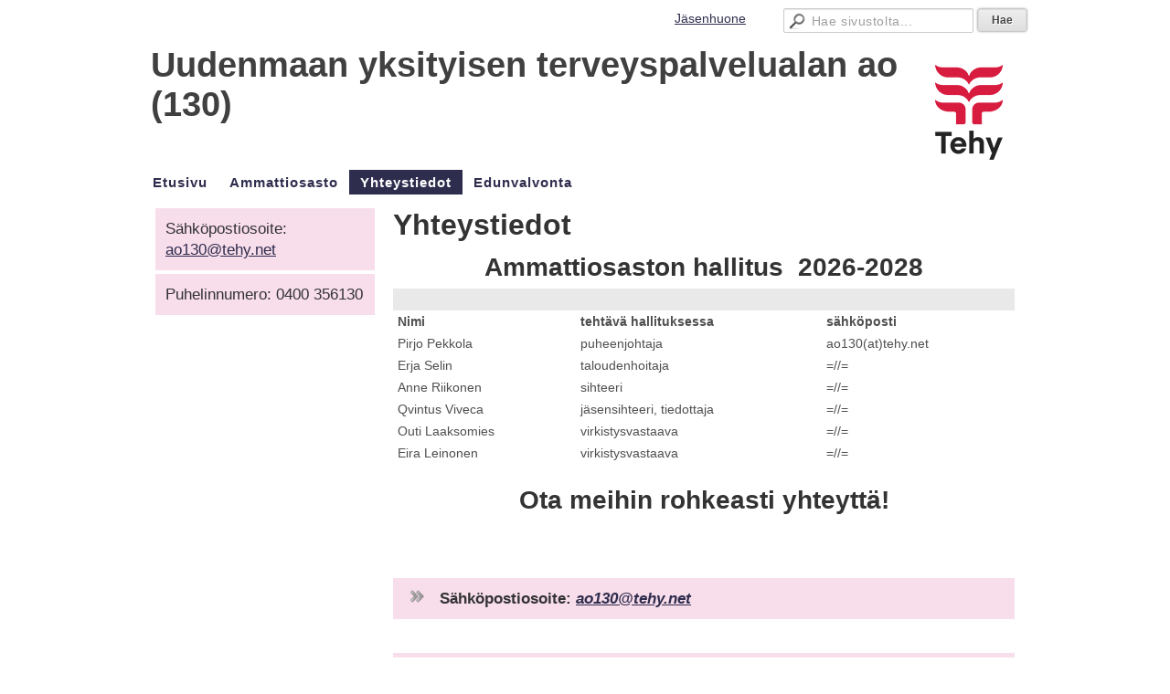

--- FILE ---
content_type: text/html;charset=utf-8
request_url: https://ao130.tehy.fi/yhteystiedot/
body_size: 2103
content:
<!DOCTYPE html>
<html class="no-js" dir="ltr" lang="fi">
<head><meta http-equiv="Content-Type" content="text/html; charset=utf-8"/><script src="https://d4-assets.s3.eu-north-1.amazonaws.com/public-page/js/jquery.min.js?R=1768287335"></script>
	<!--[if lt IE 7]><script src="https://d4-assets.s3.eu-north-1.amazonaws.com/public-page/js/d4supersleight.min.js?R=1768287335"></script><![endif]-->
	<!--[if IE ]><script src="https://d4-assets.s3.eu-north-1.amazonaws.com/public-page/js/jsc.min.js?R=1768287335"></script><![endif]--><link type="text/css" rel="stylesheet" href="/@Style/@nc1694444254@4395487-rwd"/><script src="https://d4-assets.s3.eu-north-1.amazonaws.com/public-page/js/d4.min.js?R=1768287335"></script><title>Yhteystiedot - Tehyn Uudenmaan yksityisen terveyspalvelualan ao (130)</title>
	
	
	
	<meta name="viewport" content="width=device-width, user-scalable=yes"> 
        <script>
        d4lang.CONTENT = d4lang.CONTENT || {};
	    d4lang.CONTENT.rwd_menu_title   = 'Valikko';
        d4lang.CONTENT.rwd_scroll_hint  = 'Tarkastele taulukkoa vierittämällä oikealle ja vasemmalle.';</script><link rel="shortcut icon" type="image/x-icon" href="/@Bin/4395488/favicontehy.ico" />
			<link rel="icon" type="image/x-icon" href="/@Bin/4395488/favicontehy.ico" /><link rel="canonical" href="https://ao130.tehy.fi/yhteystiedot/"></head>
<!--[if lt IE 7]> <body class="no-js ie6 ie6-9 "> <![endif]-->
<!--[if IE 7]>    <body class="no-js ie7 ie6-9 "> <![endif]-->
<!--[if IE 8]>    <body class="no-js ie8 ie6-9 "> <![endif]-->
<!--[if IE 9]>    <body class="no-js ie9 ie6-9 "> <![endif]-->
<!--[if gt IE 9]><!--> <body class="no-js modern "> <!--<![endif]-->
	<!-- noindex --><a href="#alku" class="alkuun" title="Sisällön alkuun"></a><div id="main" ><div id="room-menu" style="overflow: hidden; min-height: 40px; line-height: 40px;"><div class="searchbox">
		<form method="get" action="/@Search/Select" onsubmit="return search(this);">
			<input type="submit" value="Hae" class="btn" tabindex="8" /><input name="E*Q" class="keywords" title="Hae sivustolta..." value="Hae sivustolta..." tabindex="7" />
		</form>
	</div><div id="room-menu-links" style="text-align: right; float: right; height: 40px;">
			<form action="#"><a class="rooms" href="/jasenhuone/" tabindex="6" >Jäsenhuone</a></form>	
			
		</div>
		<div style="float: left;height: 40px;"></div>		
	</div>
	
  
  <div id="header">
		<div class="Hd" id="Hd"><div class="text text1"><a href="/">Uudenmaan yksityisen terveyspalvelualan ao (130)</a></div>
	<div class="text text2"></div>
	<div class="text text3"></div>
</div></div><div id="topmenu">
		<table class="topmenucontainer">
	<tr>
		<td><ul class="level1-container">
	<li class=" menu-page-1 level1 level1-first  parent"><a href="/" class=" menu-page-1 level1 level1-first  "
		style="padding-left: 12px;"><span>Etusivu</span></a></li>
	<li class=" menu-page-100905 level1  "><a href="/ammattiosasto/" class=" menu-page-100905 level1  "
		style="padding-left: 12px;"><span>Ammattiosasto</span></a></li>
	<li class=" menu-page-100890 level1 level1-onpath level1-here  here"><a href="/yhteystiedot/" class=" menu-page-100890 level1 level1-onpath level1-here  here"
		style="padding-left: 12px;"><span>Yhteystiedot</span></a></li>
	<li class=" menu-page-786921 level1 level1-last  "><a href="/edunvalvonta/" class=" menu-page-786921 level1 level1-last  "
		style="padding-left: 12px;"><span>Edunvalvonta</span></a></li></ul>
</td>
	</tr>
	</table>
	</div><div id="content">
		<div id="container">
		<div id="content-main"><h1 class="pageTitle">Yhteystiedot</h1><div class="zone" id="zone-top"></div>

			
			<div id="content-middle"><div class="zone zone-_main-stuff" id="zone-_main"><div class="token token-Content" id="token-111332"><a class="anchor" name="anchor-111332"></a><!-- index --><div class="content-container" id="content-container-111335"><div id="content-text-111335"><table class="d4contentTable d4noborder d4wide"><caption><h2>Ammattiosaston hallitus&nbsp; 2026-2028</h2></caption><tr><th>&nbsp;</th><th>&nbsp;</th><th>&nbsp;</th></tr><tr><td><b>Nimi</b></td><td><b>tehtävä hallituksessa</b></td><td><b>sähköposti</b></td></tr><tr><td>Pirjo Pekkola</td><td>puheenjohtaja</td><td>ao130(at)tehy.net</td></tr><tr><td>Erja Selin</td><td>taloudenhoitaja</td><td>=//=</td></tr><tr><td>Anne Riikonen</td><td>sihteeri</td><td>=//=</td></tr><tr><td>Qvintus Viveca</td><td>jäsensihteeri, tiedottaja</td><td>=//=</td></tr><tr><td>Outi Laaksomies</td><td>virkistysvastaava</td><td>=//=</td></tr><tr><td>Eira Leinonen</td><td>virkistysvastaava</td><td>=//=</td></tr><tr><td>&nbsp;</td><td>&nbsp;</td><td>&nbsp;</td></tr></table><h2 style="text-align: center;"><b>Ota meihin rohkeasti yhteyttä!</b></h2><p>&nbsp;</p><p>&nbsp;</p><p class="as_huomiolaatikko as_raquolaatikko"><b><b>Sähköpostiosoite: <i><a href="mailto:ao130@tehy.ne">ao130@tehy.net</a></i></b></b></p><p>&nbsp;</p><p class="as_huomiolaatikko as_raquolaatikko"><b><b>Puhelinnumero: <i>0400 356130</i></b></b></p><p>&nbsp;</p></div></div>
<!-- noindex --></div><div class="token token-Content" id="token-2981014"><a class="anchor" name="anchor-2981014"></a><!-- index --><div class="content-container" id="content-container-2981017"><div id="content-text-2981017"><p><b>Ammattiosastoamme palvelee Tehyn Helsingin aluetoimisto</b><br/> Ammattiosaston osoite: Tehy ao 130/ Pekkola, Neulastie 2 c 38, 00410 Helsinki<br/> Ammattiosaston puhelin:0400356130</p><p>&nbsp;</p><p>&nbsp;Aluetoimiston puhelinnumero (09) 5422 7225.</p><p>&nbsp;</p></div></div>
<!-- noindex --></div></div>
			</div></div><div id="content-left">
			
			
			

			<div class="zone zone-left-stuff" id="zone-left"><div class="token token-Content" id="token-103295"><a class="anchor" name="anchor-103295"></a><!-- index --><div class="content-container" id="content-container-103298"><div id="content-text-103298"><p class="as_huomiolaatikko">Sähköpostiosoite: <a href="mailto:ao130@tehy.net">ao130@tehy.net</a></p><p class="as_huomiolaatikko">Puhelinnumero: 0400 356130</p></div></div>
<!-- noindex --></div></div>

		</div><hr class="clear"/>
		
		<div>
			<div class="zone" id="zone-bottom"></div>
		</div>
		
		</div>
	</div><div id="footer">
		<div class="Ft"><div class="text text1"></div><div class="row2"><div class="optinet">
					<div>
						<a href="http://www.yhdistysavain.fi/" target="_blank">Tehty Yhdistysavaimella</a>
						</div></div><div class="copyright"><a class="loginlink" rel="nofollow" href="https://ao130.tehy.fi/@login?GOTO=/yhteystiedot/">&copy;</a> 2026 Tehyn Uudenmaan yksityisen terveyspalvelualan ao (130)</div><div class="text text2"></div></div><div class="text text3"></div></div>
	</div></div>
</body>
</html>